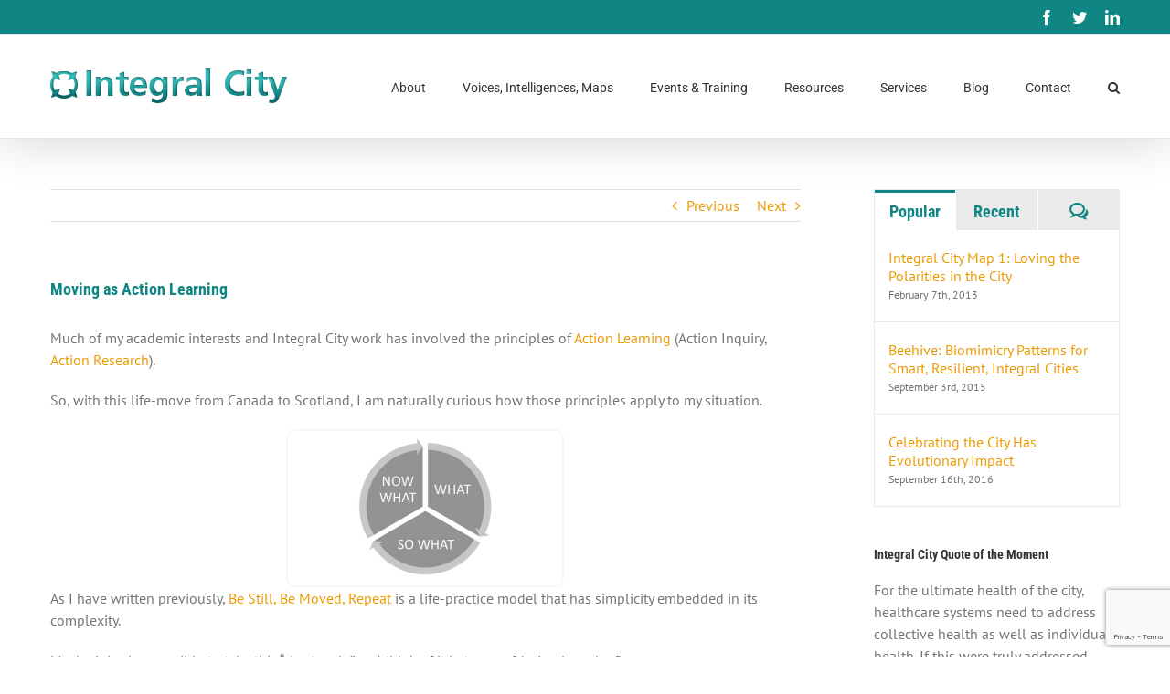

--- FILE ---
content_type: text/html; charset=utf-8
request_url: https://www.google.com/recaptcha/api2/anchor?ar=1&k=6LfNl30cAAAAAFz_2ThMBln6-aJust40IivELqyx&co=aHR0cHM6Ly9pbnRlZ3JhbGNpdHkuY29tOjQ0Mw..&hl=en&v=PoyoqOPhxBO7pBk68S4YbpHZ&size=invisible&anchor-ms=20000&execute-ms=30000&cb=kouo3wemuka6
body_size: 48770
content:
<!DOCTYPE HTML><html dir="ltr" lang="en"><head><meta http-equiv="Content-Type" content="text/html; charset=UTF-8">
<meta http-equiv="X-UA-Compatible" content="IE=edge">
<title>reCAPTCHA</title>
<style type="text/css">
/* cyrillic-ext */
@font-face {
  font-family: 'Roboto';
  font-style: normal;
  font-weight: 400;
  font-stretch: 100%;
  src: url(//fonts.gstatic.com/s/roboto/v48/KFO7CnqEu92Fr1ME7kSn66aGLdTylUAMa3GUBHMdazTgWw.woff2) format('woff2');
  unicode-range: U+0460-052F, U+1C80-1C8A, U+20B4, U+2DE0-2DFF, U+A640-A69F, U+FE2E-FE2F;
}
/* cyrillic */
@font-face {
  font-family: 'Roboto';
  font-style: normal;
  font-weight: 400;
  font-stretch: 100%;
  src: url(//fonts.gstatic.com/s/roboto/v48/KFO7CnqEu92Fr1ME7kSn66aGLdTylUAMa3iUBHMdazTgWw.woff2) format('woff2');
  unicode-range: U+0301, U+0400-045F, U+0490-0491, U+04B0-04B1, U+2116;
}
/* greek-ext */
@font-face {
  font-family: 'Roboto';
  font-style: normal;
  font-weight: 400;
  font-stretch: 100%;
  src: url(//fonts.gstatic.com/s/roboto/v48/KFO7CnqEu92Fr1ME7kSn66aGLdTylUAMa3CUBHMdazTgWw.woff2) format('woff2');
  unicode-range: U+1F00-1FFF;
}
/* greek */
@font-face {
  font-family: 'Roboto';
  font-style: normal;
  font-weight: 400;
  font-stretch: 100%;
  src: url(//fonts.gstatic.com/s/roboto/v48/KFO7CnqEu92Fr1ME7kSn66aGLdTylUAMa3-UBHMdazTgWw.woff2) format('woff2');
  unicode-range: U+0370-0377, U+037A-037F, U+0384-038A, U+038C, U+038E-03A1, U+03A3-03FF;
}
/* math */
@font-face {
  font-family: 'Roboto';
  font-style: normal;
  font-weight: 400;
  font-stretch: 100%;
  src: url(//fonts.gstatic.com/s/roboto/v48/KFO7CnqEu92Fr1ME7kSn66aGLdTylUAMawCUBHMdazTgWw.woff2) format('woff2');
  unicode-range: U+0302-0303, U+0305, U+0307-0308, U+0310, U+0312, U+0315, U+031A, U+0326-0327, U+032C, U+032F-0330, U+0332-0333, U+0338, U+033A, U+0346, U+034D, U+0391-03A1, U+03A3-03A9, U+03B1-03C9, U+03D1, U+03D5-03D6, U+03F0-03F1, U+03F4-03F5, U+2016-2017, U+2034-2038, U+203C, U+2040, U+2043, U+2047, U+2050, U+2057, U+205F, U+2070-2071, U+2074-208E, U+2090-209C, U+20D0-20DC, U+20E1, U+20E5-20EF, U+2100-2112, U+2114-2115, U+2117-2121, U+2123-214F, U+2190, U+2192, U+2194-21AE, U+21B0-21E5, U+21F1-21F2, U+21F4-2211, U+2213-2214, U+2216-22FF, U+2308-230B, U+2310, U+2319, U+231C-2321, U+2336-237A, U+237C, U+2395, U+239B-23B7, U+23D0, U+23DC-23E1, U+2474-2475, U+25AF, U+25B3, U+25B7, U+25BD, U+25C1, U+25CA, U+25CC, U+25FB, U+266D-266F, U+27C0-27FF, U+2900-2AFF, U+2B0E-2B11, U+2B30-2B4C, U+2BFE, U+3030, U+FF5B, U+FF5D, U+1D400-1D7FF, U+1EE00-1EEFF;
}
/* symbols */
@font-face {
  font-family: 'Roboto';
  font-style: normal;
  font-weight: 400;
  font-stretch: 100%;
  src: url(//fonts.gstatic.com/s/roboto/v48/KFO7CnqEu92Fr1ME7kSn66aGLdTylUAMaxKUBHMdazTgWw.woff2) format('woff2');
  unicode-range: U+0001-000C, U+000E-001F, U+007F-009F, U+20DD-20E0, U+20E2-20E4, U+2150-218F, U+2190, U+2192, U+2194-2199, U+21AF, U+21E6-21F0, U+21F3, U+2218-2219, U+2299, U+22C4-22C6, U+2300-243F, U+2440-244A, U+2460-24FF, U+25A0-27BF, U+2800-28FF, U+2921-2922, U+2981, U+29BF, U+29EB, U+2B00-2BFF, U+4DC0-4DFF, U+FFF9-FFFB, U+10140-1018E, U+10190-1019C, U+101A0, U+101D0-101FD, U+102E0-102FB, U+10E60-10E7E, U+1D2C0-1D2D3, U+1D2E0-1D37F, U+1F000-1F0FF, U+1F100-1F1AD, U+1F1E6-1F1FF, U+1F30D-1F30F, U+1F315, U+1F31C, U+1F31E, U+1F320-1F32C, U+1F336, U+1F378, U+1F37D, U+1F382, U+1F393-1F39F, U+1F3A7-1F3A8, U+1F3AC-1F3AF, U+1F3C2, U+1F3C4-1F3C6, U+1F3CA-1F3CE, U+1F3D4-1F3E0, U+1F3ED, U+1F3F1-1F3F3, U+1F3F5-1F3F7, U+1F408, U+1F415, U+1F41F, U+1F426, U+1F43F, U+1F441-1F442, U+1F444, U+1F446-1F449, U+1F44C-1F44E, U+1F453, U+1F46A, U+1F47D, U+1F4A3, U+1F4B0, U+1F4B3, U+1F4B9, U+1F4BB, U+1F4BF, U+1F4C8-1F4CB, U+1F4D6, U+1F4DA, U+1F4DF, U+1F4E3-1F4E6, U+1F4EA-1F4ED, U+1F4F7, U+1F4F9-1F4FB, U+1F4FD-1F4FE, U+1F503, U+1F507-1F50B, U+1F50D, U+1F512-1F513, U+1F53E-1F54A, U+1F54F-1F5FA, U+1F610, U+1F650-1F67F, U+1F687, U+1F68D, U+1F691, U+1F694, U+1F698, U+1F6AD, U+1F6B2, U+1F6B9-1F6BA, U+1F6BC, U+1F6C6-1F6CF, U+1F6D3-1F6D7, U+1F6E0-1F6EA, U+1F6F0-1F6F3, U+1F6F7-1F6FC, U+1F700-1F7FF, U+1F800-1F80B, U+1F810-1F847, U+1F850-1F859, U+1F860-1F887, U+1F890-1F8AD, U+1F8B0-1F8BB, U+1F8C0-1F8C1, U+1F900-1F90B, U+1F93B, U+1F946, U+1F984, U+1F996, U+1F9E9, U+1FA00-1FA6F, U+1FA70-1FA7C, U+1FA80-1FA89, U+1FA8F-1FAC6, U+1FACE-1FADC, U+1FADF-1FAE9, U+1FAF0-1FAF8, U+1FB00-1FBFF;
}
/* vietnamese */
@font-face {
  font-family: 'Roboto';
  font-style: normal;
  font-weight: 400;
  font-stretch: 100%;
  src: url(//fonts.gstatic.com/s/roboto/v48/KFO7CnqEu92Fr1ME7kSn66aGLdTylUAMa3OUBHMdazTgWw.woff2) format('woff2');
  unicode-range: U+0102-0103, U+0110-0111, U+0128-0129, U+0168-0169, U+01A0-01A1, U+01AF-01B0, U+0300-0301, U+0303-0304, U+0308-0309, U+0323, U+0329, U+1EA0-1EF9, U+20AB;
}
/* latin-ext */
@font-face {
  font-family: 'Roboto';
  font-style: normal;
  font-weight: 400;
  font-stretch: 100%;
  src: url(//fonts.gstatic.com/s/roboto/v48/KFO7CnqEu92Fr1ME7kSn66aGLdTylUAMa3KUBHMdazTgWw.woff2) format('woff2');
  unicode-range: U+0100-02BA, U+02BD-02C5, U+02C7-02CC, U+02CE-02D7, U+02DD-02FF, U+0304, U+0308, U+0329, U+1D00-1DBF, U+1E00-1E9F, U+1EF2-1EFF, U+2020, U+20A0-20AB, U+20AD-20C0, U+2113, U+2C60-2C7F, U+A720-A7FF;
}
/* latin */
@font-face {
  font-family: 'Roboto';
  font-style: normal;
  font-weight: 400;
  font-stretch: 100%;
  src: url(//fonts.gstatic.com/s/roboto/v48/KFO7CnqEu92Fr1ME7kSn66aGLdTylUAMa3yUBHMdazQ.woff2) format('woff2');
  unicode-range: U+0000-00FF, U+0131, U+0152-0153, U+02BB-02BC, U+02C6, U+02DA, U+02DC, U+0304, U+0308, U+0329, U+2000-206F, U+20AC, U+2122, U+2191, U+2193, U+2212, U+2215, U+FEFF, U+FFFD;
}
/* cyrillic-ext */
@font-face {
  font-family: 'Roboto';
  font-style: normal;
  font-weight: 500;
  font-stretch: 100%;
  src: url(//fonts.gstatic.com/s/roboto/v48/KFO7CnqEu92Fr1ME7kSn66aGLdTylUAMa3GUBHMdazTgWw.woff2) format('woff2');
  unicode-range: U+0460-052F, U+1C80-1C8A, U+20B4, U+2DE0-2DFF, U+A640-A69F, U+FE2E-FE2F;
}
/* cyrillic */
@font-face {
  font-family: 'Roboto';
  font-style: normal;
  font-weight: 500;
  font-stretch: 100%;
  src: url(//fonts.gstatic.com/s/roboto/v48/KFO7CnqEu92Fr1ME7kSn66aGLdTylUAMa3iUBHMdazTgWw.woff2) format('woff2');
  unicode-range: U+0301, U+0400-045F, U+0490-0491, U+04B0-04B1, U+2116;
}
/* greek-ext */
@font-face {
  font-family: 'Roboto';
  font-style: normal;
  font-weight: 500;
  font-stretch: 100%;
  src: url(//fonts.gstatic.com/s/roboto/v48/KFO7CnqEu92Fr1ME7kSn66aGLdTylUAMa3CUBHMdazTgWw.woff2) format('woff2');
  unicode-range: U+1F00-1FFF;
}
/* greek */
@font-face {
  font-family: 'Roboto';
  font-style: normal;
  font-weight: 500;
  font-stretch: 100%;
  src: url(//fonts.gstatic.com/s/roboto/v48/KFO7CnqEu92Fr1ME7kSn66aGLdTylUAMa3-UBHMdazTgWw.woff2) format('woff2');
  unicode-range: U+0370-0377, U+037A-037F, U+0384-038A, U+038C, U+038E-03A1, U+03A3-03FF;
}
/* math */
@font-face {
  font-family: 'Roboto';
  font-style: normal;
  font-weight: 500;
  font-stretch: 100%;
  src: url(//fonts.gstatic.com/s/roboto/v48/KFO7CnqEu92Fr1ME7kSn66aGLdTylUAMawCUBHMdazTgWw.woff2) format('woff2');
  unicode-range: U+0302-0303, U+0305, U+0307-0308, U+0310, U+0312, U+0315, U+031A, U+0326-0327, U+032C, U+032F-0330, U+0332-0333, U+0338, U+033A, U+0346, U+034D, U+0391-03A1, U+03A3-03A9, U+03B1-03C9, U+03D1, U+03D5-03D6, U+03F0-03F1, U+03F4-03F5, U+2016-2017, U+2034-2038, U+203C, U+2040, U+2043, U+2047, U+2050, U+2057, U+205F, U+2070-2071, U+2074-208E, U+2090-209C, U+20D0-20DC, U+20E1, U+20E5-20EF, U+2100-2112, U+2114-2115, U+2117-2121, U+2123-214F, U+2190, U+2192, U+2194-21AE, U+21B0-21E5, U+21F1-21F2, U+21F4-2211, U+2213-2214, U+2216-22FF, U+2308-230B, U+2310, U+2319, U+231C-2321, U+2336-237A, U+237C, U+2395, U+239B-23B7, U+23D0, U+23DC-23E1, U+2474-2475, U+25AF, U+25B3, U+25B7, U+25BD, U+25C1, U+25CA, U+25CC, U+25FB, U+266D-266F, U+27C0-27FF, U+2900-2AFF, U+2B0E-2B11, U+2B30-2B4C, U+2BFE, U+3030, U+FF5B, U+FF5D, U+1D400-1D7FF, U+1EE00-1EEFF;
}
/* symbols */
@font-face {
  font-family: 'Roboto';
  font-style: normal;
  font-weight: 500;
  font-stretch: 100%;
  src: url(//fonts.gstatic.com/s/roboto/v48/KFO7CnqEu92Fr1ME7kSn66aGLdTylUAMaxKUBHMdazTgWw.woff2) format('woff2');
  unicode-range: U+0001-000C, U+000E-001F, U+007F-009F, U+20DD-20E0, U+20E2-20E4, U+2150-218F, U+2190, U+2192, U+2194-2199, U+21AF, U+21E6-21F0, U+21F3, U+2218-2219, U+2299, U+22C4-22C6, U+2300-243F, U+2440-244A, U+2460-24FF, U+25A0-27BF, U+2800-28FF, U+2921-2922, U+2981, U+29BF, U+29EB, U+2B00-2BFF, U+4DC0-4DFF, U+FFF9-FFFB, U+10140-1018E, U+10190-1019C, U+101A0, U+101D0-101FD, U+102E0-102FB, U+10E60-10E7E, U+1D2C0-1D2D3, U+1D2E0-1D37F, U+1F000-1F0FF, U+1F100-1F1AD, U+1F1E6-1F1FF, U+1F30D-1F30F, U+1F315, U+1F31C, U+1F31E, U+1F320-1F32C, U+1F336, U+1F378, U+1F37D, U+1F382, U+1F393-1F39F, U+1F3A7-1F3A8, U+1F3AC-1F3AF, U+1F3C2, U+1F3C4-1F3C6, U+1F3CA-1F3CE, U+1F3D4-1F3E0, U+1F3ED, U+1F3F1-1F3F3, U+1F3F5-1F3F7, U+1F408, U+1F415, U+1F41F, U+1F426, U+1F43F, U+1F441-1F442, U+1F444, U+1F446-1F449, U+1F44C-1F44E, U+1F453, U+1F46A, U+1F47D, U+1F4A3, U+1F4B0, U+1F4B3, U+1F4B9, U+1F4BB, U+1F4BF, U+1F4C8-1F4CB, U+1F4D6, U+1F4DA, U+1F4DF, U+1F4E3-1F4E6, U+1F4EA-1F4ED, U+1F4F7, U+1F4F9-1F4FB, U+1F4FD-1F4FE, U+1F503, U+1F507-1F50B, U+1F50D, U+1F512-1F513, U+1F53E-1F54A, U+1F54F-1F5FA, U+1F610, U+1F650-1F67F, U+1F687, U+1F68D, U+1F691, U+1F694, U+1F698, U+1F6AD, U+1F6B2, U+1F6B9-1F6BA, U+1F6BC, U+1F6C6-1F6CF, U+1F6D3-1F6D7, U+1F6E0-1F6EA, U+1F6F0-1F6F3, U+1F6F7-1F6FC, U+1F700-1F7FF, U+1F800-1F80B, U+1F810-1F847, U+1F850-1F859, U+1F860-1F887, U+1F890-1F8AD, U+1F8B0-1F8BB, U+1F8C0-1F8C1, U+1F900-1F90B, U+1F93B, U+1F946, U+1F984, U+1F996, U+1F9E9, U+1FA00-1FA6F, U+1FA70-1FA7C, U+1FA80-1FA89, U+1FA8F-1FAC6, U+1FACE-1FADC, U+1FADF-1FAE9, U+1FAF0-1FAF8, U+1FB00-1FBFF;
}
/* vietnamese */
@font-face {
  font-family: 'Roboto';
  font-style: normal;
  font-weight: 500;
  font-stretch: 100%;
  src: url(//fonts.gstatic.com/s/roboto/v48/KFO7CnqEu92Fr1ME7kSn66aGLdTylUAMa3OUBHMdazTgWw.woff2) format('woff2');
  unicode-range: U+0102-0103, U+0110-0111, U+0128-0129, U+0168-0169, U+01A0-01A1, U+01AF-01B0, U+0300-0301, U+0303-0304, U+0308-0309, U+0323, U+0329, U+1EA0-1EF9, U+20AB;
}
/* latin-ext */
@font-face {
  font-family: 'Roboto';
  font-style: normal;
  font-weight: 500;
  font-stretch: 100%;
  src: url(//fonts.gstatic.com/s/roboto/v48/KFO7CnqEu92Fr1ME7kSn66aGLdTylUAMa3KUBHMdazTgWw.woff2) format('woff2');
  unicode-range: U+0100-02BA, U+02BD-02C5, U+02C7-02CC, U+02CE-02D7, U+02DD-02FF, U+0304, U+0308, U+0329, U+1D00-1DBF, U+1E00-1E9F, U+1EF2-1EFF, U+2020, U+20A0-20AB, U+20AD-20C0, U+2113, U+2C60-2C7F, U+A720-A7FF;
}
/* latin */
@font-face {
  font-family: 'Roboto';
  font-style: normal;
  font-weight: 500;
  font-stretch: 100%;
  src: url(//fonts.gstatic.com/s/roboto/v48/KFO7CnqEu92Fr1ME7kSn66aGLdTylUAMa3yUBHMdazQ.woff2) format('woff2');
  unicode-range: U+0000-00FF, U+0131, U+0152-0153, U+02BB-02BC, U+02C6, U+02DA, U+02DC, U+0304, U+0308, U+0329, U+2000-206F, U+20AC, U+2122, U+2191, U+2193, U+2212, U+2215, U+FEFF, U+FFFD;
}
/* cyrillic-ext */
@font-face {
  font-family: 'Roboto';
  font-style: normal;
  font-weight: 900;
  font-stretch: 100%;
  src: url(//fonts.gstatic.com/s/roboto/v48/KFO7CnqEu92Fr1ME7kSn66aGLdTylUAMa3GUBHMdazTgWw.woff2) format('woff2');
  unicode-range: U+0460-052F, U+1C80-1C8A, U+20B4, U+2DE0-2DFF, U+A640-A69F, U+FE2E-FE2F;
}
/* cyrillic */
@font-face {
  font-family: 'Roboto';
  font-style: normal;
  font-weight: 900;
  font-stretch: 100%;
  src: url(//fonts.gstatic.com/s/roboto/v48/KFO7CnqEu92Fr1ME7kSn66aGLdTylUAMa3iUBHMdazTgWw.woff2) format('woff2');
  unicode-range: U+0301, U+0400-045F, U+0490-0491, U+04B0-04B1, U+2116;
}
/* greek-ext */
@font-face {
  font-family: 'Roboto';
  font-style: normal;
  font-weight: 900;
  font-stretch: 100%;
  src: url(//fonts.gstatic.com/s/roboto/v48/KFO7CnqEu92Fr1ME7kSn66aGLdTylUAMa3CUBHMdazTgWw.woff2) format('woff2');
  unicode-range: U+1F00-1FFF;
}
/* greek */
@font-face {
  font-family: 'Roboto';
  font-style: normal;
  font-weight: 900;
  font-stretch: 100%;
  src: url(//fonts.gstatic.com/s/roboto/v48/KFO7CnqEu92Fr1ME7kSn66aGLdTylUAMa3-UBHMdazTgWw.woff2) format('woff2');
  unicode-range: U+0370-0377, U+037A-037F, U+0384-038A, U+038C, U+038E-03A1, U+03A3-03FF;
}
/* math */
@font-face {
  font-family: 'Roboto';
  font-style: normal;
  font-weight: 900;
  font-stretch: 100%;
  src: url(//fonts.gstatic.com/s/roboto/v48/KFO7CnqEu92Fr1ME7kSn66aGLdTylUAMawCUBHMdazTgWw.woff2) format('woff2');
  unicode-range: U+0302-0303, U+0305, U+0307-0308, U+0310, U+0312, U+0315, U+031A, U+0326-0327, U+032C, U+032F-0330, U+0332-0333, U+0338, U+033A, U+0346, U+034D, U+0391-03A1, U+03A3-03A9, U+03B1-03C9, U+03D1, U+03D5-03D6, U+03F0-03F1, U+03F4-03F5, U+2016-2017, U+2034-2038, U+203C, U+2040, U+2043, U+2047, U+2050, U+2057, U+205F, U+2070-2071, U+2074-208E, U+2090-209C, U+20D0-20DC, U+20E1, U+20E5-20EF, U+2100-2112, U+2114-2115, U+2117-2121, U+2123-214F, U+2190, U+2192, U+2194-21AE, U+21B0-21E5, U+21F1-21F2, U+21F4-2211, U+2213-2214, U+2216-22FF, U+2308-230B, U+2310, U+2319, U+231C-2321, U+2336-237A, U+237C, U+2395, U+239B-23B7, U+23D0, U+23DC-23E1, U+2474-2475, U+25AF, U+25B3, U+25B7, U+25BD, U+25C1, U+25CA, U+25CC, U+25FB, U+266D-266F, U+27C0-27FF, U+2900-2AFF, U+2B0E-2B11, U+2B30-2B4C, U+2BFE, U+3030, U+FF5B, U+FF5D, U+1D400-1D7FF, U+1EE00-1EEFF;
}
/* symbols */
@font-face {
  font-family: 'Roboto';
  font-style: normal;
  font-weight: 900;
  font-stretch: 100%;
  src: url(//fonts.gstatic.com/s/roboto/v48/KFO7CnqEu92Fr1ME7kSn66aGLdTylUAMaxKUBHMdazTgWw.woff2) format('woff2');
  unicode-range: U+0001-000C, U+000E-001F, U+007F-009F, U+20DD-20E0, U+20E2-20E4, U+2150-218F, U+2190, U+2192, U+2194-2199, U+21AF, U+21E6-21F0, U+21F3, U+2218-2219, U+2299, U+22C4-22C6, U+2300-243F, U+2440-244A, U+2460-24FF, U+25A0-27BF, U+2800-28FF, U+2921-2922, U+2981, U+29BF, U+29EB, U+2B00-2BFF, U+4DC0-4DFF, U+FFF9-FFFB, U+10140-1018E, U+10190-1019C, U+101A0, U+101D0-101FD, U+102E0-102FB, U+10E60-10E7E, U+1D2C0-1D2D3, U+1D2E0-1D37F, U+1F000-1F0FF, U+1F100-1F1AD, U+1F1E6-1F1FF, U+1F30D-1F30F, U+1F315, U+1F31C, U+1F31E, U+1F320-1F32C, U+1F336, U+1F378, U+1F37D, U+1F382, U+1F393-1F39F, U+1F3A7-1F3A8, U+1F3AC-1F3AF, U+1F3C2, U+1F3C4-1F3C6, U+1F3CA-1F3CE, U+1F3D4-1F3E0, U+1F3ED, U+1F3F1-1F3F3, U+1F3F5-1F3F7, U+1F408, U+1F415, U+1F41F, U+1F426, U+1F43F, U+1F441-1F442, U+1F444, U+1F446-1F449, U+1F44C-1F44E, U+1F453, U+1F46A, U+1F47D, U+1F4A3, U+1F4B0, U+1F4B3, U+1F4B9, U+1F4BB, U+1F4BF, U+1F4C8-1F4CB, U+1F4D6, U+1F4DA, U+1F4DF, U+1F4E3-1F4E6, U+1F4EA-1F4ED, U+1F4F7, U+1F4F9-1F4FB, U+1F4FD-1F4FE, U+1F503, U+1F507-1F50B, U+1F50D, U+1F512-1F513, U+1F53E-1F54A, U+1F54F-1F5FA, U+1F610, U+1F650-1F67F, U+1F687, U+1F68D, U+1F691, U+1F694, U+1F698, U+1F6AD, U+1F6B2, U+1F6B9-1F6BA, U+1F6BC, U+1F6C6-1F6CF, U+1F6D3-1F6D7, U+1F6E0-1F6EA, U+1F6F0-1F6F3, U+1F6F7-1F6FC, U+1F700-1F7FF, U+1F800-1F80B, U+1F810-1F847, U+1F850-1F859, U+1F860-1F887, U+1F890-1F8AD, U+1F8B0-1F8BB, U+1F8C0-1F8C1, U+1F900-1F90B, U+1F93B, U+1F946, U+1F984, U+1F996, U+1F9E9, U+1FA00-1FA6F, U+1FA70-1FA7C, U+1FA80-1FA89, U+1FA8F-1FAC6, U+1FACE-1FADC, U+1FADF-1FAE9, U+1FAF0-1FAF8, U+1FB00-1FBFF;
}
/* vietnamese */
@font-face {
  font-family: 'Roboto';
  font-style: normal;
  font-weight: 900;
  font-stretch: 100%;
  src: url(//fonts.gstatic.com/s/roboto/v48/KFO7CnqEu92Fr1ME7kSn66aGLdTylUAMa3OUBHMdazTgWw.woff2) format('woff2');
  unicode-range: U+0102-0103, U+0110-0111, U+0128-0129, U+0168-0169, U+01A0-01A1, U+01AF-01B0, U+0300-0301, U+0303-0304, U+0308-0309, U+0323, U+0329, U+1EA0-1EF9, U+20AB;
}
/* latin-ext */
@font-face {
  font-family: 'Roboto';
  font-style: normal;
  font-weight: 900;
  font-stretch: 100%;
  src: url(//fonts.gstatic.com/s/roboto/v48/KFO7CnqEu92Fr1ME7kSn66aGLdTylUAMa3KUBHMdazTgWw.woff2) format('woff2');
  unicode-range: U+0100-02BA, U+02BD-02C5, U+02C7-02CC, U+02CE-02D7, U+02DD-02FF, U+0304, U+0308, U+0329, U+1D00-1DBF, U+1E00-1E9F, U+1EF2-1EFF, U+2020, U+20A0-20AB, U+20AD-20C0, U+2113, U+2C60-2C7F, U+A720-A7FF;
}
/* latin */
@font-face {
  font-family: 'Roboto';
  font-style: normal;
  font-weight: 900;
  font-stretch: 100%;
  src: url(//fonts.gstatic.com/s/roboto/v48/KFO7CnqEu92Fr1ME7kSn66aGLdTylUAMa3yUBHMdazQ.woff2) format('woff2');
  unicode-range: U+0000-00FF, U+0131, U+0152-0153, U+02BB-02BC, U+02C6, U+02DA, U+02DC, U+0304, U+0308, U+0329, U+2000-206F, U+20AC, U+2122, U+2191, U+2193, U+2212, U+2215, U+FEFF, U+FFFD;
}

</style>
<link rel="stylesheet" type="text/css" href="https://www.gstatic.com/recaptcha/releases/PoyoqOPhxBO7pBk68S4YbpHZ/styles__ltr.css">
<script nonce="WqlqvZXfRw8YcFT_mKfayw" type="text/javascript">window['__recaptcha_api'] = 'https://www.google.com/recaptcha/api2/';</script>
<script type="text/javascript" src="https://www.gstatic.com/recaptcha/releases/PoyoqOPhxBO7pBk68S4YbpHZ/recaptcha__en.js" nonce="WqlqvZXfRw8YcFT_mKfayw">
      
    </script></head>
<body><div id="rc-anchor-alert" class="rc-anchor-alert"></div>
<input type="hidden" id="recaptcha-token" value="[base64]">
<script type="text/javascript" nonce="WqlqvZXfRw8YcFT_mKfayw">
      recaptcha.anchor.Main.init("[\x22ainput\x22,[\x22bgdata\x22,\x22\x22,\[base64]/[base64]/[base64]/[base64]/[base64]/[base64]/[base64]/[base64]/[base64]/[base64]\\u003d\x22,\[base64]\x22,\[base64]/CmsODw5fClsObw5s4PcK0wqlDDcKDw7HCp3nCmsOOwrPCo35Sw6PCvk7CqSTCpsOSYSnDiXhew6HCtRsiw4/DnMKFw4bDlhHCtsOIw4dkwqDDm1jCn8K7Mw0Ew5vDkDjDrsK4ZcKDa8O7KRzCllFxeMK0XsO1CBvCrMOew4FKLmLDvnU4WcKXw57DhMKHEcOsOcO8PcK/[base64]/CqsKmw4zDqcO4w7fDm1jDicOBwrvCuFLDn8O3w63CnsK1w4hiCDfDucKew6HDhcOjGA80N27Dj8ONw60Kb8OkR8OEw6hFcsKZw4NswrrCtcOnw5/Dp8KMwonCjU3DnT3Cp3vDqMOmXcKcbsOyesOVwpfDg8OHHUHCtk1iwr06wpwjw7TCg8KXwodnwqDCoVUlbnQXwr0vw4LDlS/Cpk9GwpHCoAtNEULDnkpiwrTCuQrDscO1T1tiA8O1w5PChcKjw7IIMMKaw6bCsg/CoSvDrHQnw7ZIU0Iqw7tRwrALw5YHCsK+UwXDk8OReR/[base64]/ZULCtH0ew4s9w5/DscOxDmzDgcOqWkbDoMKLwobCsMOtw4PCicKdXMOBAkfDn8KgNcKjwoAybAHDmcOMwpU+dsKJwofDhRY6RMO+dMKzwoXCssKbMRvCs8K6O8Kkw7HDni/CjgfDv8OyAx4Wwq3DpsOPaAA/w59lwpInDsOKwqZYLMKBwqHDhyvCiTU9AcKKw5zCvT9Hw5rDuHhOw6Vww4MNw4AiLnbDvzHCmW/Ds8OyT8KsOcKtw4fCuMKBwp8ywqXDh8KCGcOvw5ZRw6FaZDQWI0oxwo/Dh8KqHCvDlMKqdcOzLMKsC03CicOZwobCtmAXTQ/DpcK4esOiwqsITAzDm0Ywwr3Cpx3ColPDs8O4asKXb3LDlRnCiU3DtcO9w6PCh8OywqrDlgoMworDi8K1BMOpw4tRbsKKNsKDw5UpNsKlwrlIUsKqw4jCuSkhNR7CgMOGSQgDwrNTw57CrMKXBsK6wrt0w4fCl8OwJ1oHKMKIWMK/[base64]/wo0CwppBQMKiEiLDuXzDhsKlF1PDoBhPCcKlwrPCiU7Dl8KKw4haQDzCpsOiwqDDsHYVw5TDn3bDpcOMw57CnCfDnHnDvMKKw71iKcO0MsKPw79/[base64]/bcOZw57DohRQC8OFwprCv2luwr9UJ8OqclXDkVbCs8ONwoldw5DCoMKCwo/[base64]/[base64]/CpnzCuSnDkcKcwonDm2kSwodMcMOTw4rDosOywqPDt0Itw5Vgw5PDosK+B3NBwqzDmMOpwp/CvyjCjsOXCwRhwq9RZCM+wp7DijEcw4BWwo8dcMKbLgcbw6gJM8OCwqRUKsKMwp7DqMOBwqcVw5DCqsOsR8KawovDjcOMJ8KQbcKTw5QmwobDhzxAHlXCixkTMDLDr8K1wp7DsMO4wp/Cv8OjwobCkF9/w5rDisKIw6DDlSxNNsKEYxkNexnDnDHDpmnCk8KscMOZegEMLMOGw4VdecKwMsONwpYxHMKzwrLCtMKiwoACWnMEXl0gw5HDrjIKEcKoTFHCmMOWXEfDuTzCm8Orw6Mcw7jDjMO9wqQCcMK3w7wHwo/Dpm/CqcOewoIsZ8OAUw/[base64]/CisOjwojCscK1w4fCpS5Yw6Vnw5JtwqIUQcKowpwoKjrDlMOieX/[base64]/[base64]/asOfTBcZwrF1w5nDoDvDo28MNGXCs03DrXdjw4wLwrvCp3UTw6/Dq8KjwqcFK3nDp2fDg8OYNGXDtsOvwqsPG8OBwpbDjBANw7Q0wpvCgcONw5wiwpJXLnXCmDQ8w68kwqjDmMOxWX/Dgk8DIWHCh8OGwpcxw5/CuVvDuMO1w5XDnMKeIwxswqgdw5oIJ8OMY8Krw7bCmMOrwpbCsMO2w4JbQHzCqSR5DFQZw5dqIsOGw7ARwq1kwr3DksKSdsO/GDrCtXrDpGbDv8OSOFxNw4nCgMOgCGTDlHpDwofCssO+w5bDkHsowpwrBm7ChcOnwrRcwr55w544wqzDnWvDnMOPXgTDk2ooNGjDj8OTw5XCqsKfdHs7w53DscK3wrc6wpMGw45fGQDDmlfDhMKgwqnDl8Kmw5oGw5rCsE/CrCBVw5vCqcOSTmxiw58Yw7vCk3kpV8OOS8K5VMOMV8OdwobDumHCtcOyw5nDrFk0F8K4AsOdKm7DrCtaScK1XMKRwpXDj3QGdyPDo8KAwqnDm8KAw5sMASTCnA/CnXE9JEpHwotTFMOdw7DDs8KlwqzCqsOKw4XCmMKQGcK9w64cA8KZAipAFH7CocOQw4J8wocbwrQsYMOpwq7DrAFbwoIdSXFbwphwwqFALMKsQsOtwpLCg8Ojw5lzw5bDncOqw6vCr8OKV2nDmQXDtD4XfipeJETCscOXLsODd8OACMK/KMOrR8KqMsOCw5vDkg0BcsKHZjwZw5DCoTXCtMOpwr/ChDfDiBUHw6ZiwpfDvllZwpjChMKYw6rDpVvDtynDrzTCp2ciw53CpFsPDcKlcyPDqsOJX8Kdw5/CtWkmR8KOZXPCg3rClSkUw7dUw5nCqSDDuFDDiFTCgFd0QsOxMcKOIcO5QE3DjsO3wpdmw5PDlcO7wrPCgsO+wpnCrMOLwrXCusOfwpoOSX4tUjfCgsKWFENcw5s/[base64]/Cuzl4w5x/w6HDkRBrPMOae8KfKcKAw6APZHlNLUDDrcOJSzkfwovClEvCiyTCkMORHcOMw7I2wp1xwq0iwprCqTrCnBteNQA/AHjDgg7DsjzCoBx2H8KSwrFbw5/[base64]/Ct8Opw7bDpCIfel1rAQhNw4hKwo0Uw7cER8KMwq1mwqExwoHClMOcOsKyXDBJbxXDvMOcw6EdLMK3woIpHcK/[base64]/wrvCtwvDtH8zw5LDpMKIwo1yOsK+HE3DtMOLCn7Cpipqw7gJwrcoGlDColEgwrnClcKSw75ow517wqHDsnZFaMOJwocmwp4Dwo8uTnHCkUrCpXpGwqbCrsOxw5TCrCJRwoZzN1jDqQXDpsOXZcO6wobCgRfCg8Osw441wrABw4lfVH/DvUwTCsKIwr44dhLDo8K4w5Ihw5FmKMK9b8KeDAppwoZMw75Tw44Yw5Z6w6VvwrfDlsKuSsOvQsO6wo1lTsKZb8Omwqw7wqHDgMO1woPDtT3Dq8OnP1UUTsKew4zDqMOPEMKPwqvDjgA7w5Mvw6NTwp/DimjDnMKWTsOUXcKZScKHWMOcSsOIwqHCt1bDusKLw4TCsUfCsnnChDDChwPDnMOPwpJqMcOhLcKWGcKAw5VJw5xDwoE6w7tnw4Ujwo80AWRBD8KBwpAsw5/[base64]/UcKtw5Y+ekTDqhLClSrDrsOlwqPDnykHwp3CqUrCuh/Cr8KwH8O+VsOrwp3Dk8OKesKNw6rCkcKvLcK3w6FnwosxHMK1CsKJVcOEw64ufG/DhcO1wrDDilxNSWrDlcOxX8O0wrF+JMKWw7PDgsKWwrrCvcKkwrXClQfDuMKHf8KQfsKBQsOMwrNoH8OCwr8mw41Ow7sNSE/Dm8KfacOBDRPDrMKRw73CgRUTw78DCFxfwpDCnzLDpMKTw58Gw5RmOnPCscOzTsOxSS8bN8ONw6XCn2DDhVrCgMKubMKfw4tKw6DChh4Ww5cDw7fDvsOaSRMSw4BjRcKkCsOJOjVMw6TDq8OzeSR5wp/CoUUrw51MM8KbwoEhwolVw6QOA8KWw7kMwr0jViZdR8Oewr8Kwp7CnlcMd2jDiyFTwqnDucK1w6s2wo3DtHhpTsOfZcKYT3N2wqo0w6DDpsOvK8K1w5QRw4Q1J8Kzw4QMEj9OBcKpKsK/w4XDrcOSCMOXdGDDlitsGSNRY2ZxwpfCrMO6FMORJMO3w5nCtG/[base64]/w4XCg8OswoLDrsKqwqHDoMKKEnfCoVtQwpVow7LDocKqWETCvy1Ewocpw6TDtcKbw5LCrXdkwoLChyp+w71oOgfDvsKTwrLCp8OsIgFDfmxGwojCg8OhOV/DnUNTw7LCh0tCwrXDlcOaaUzCizPCt2fCpg7CocKzTcKswoMdVMKbbMKow7ooQsKKwohIJcKpw61/[base64]/wqAVwqYpw5QoH8OKw7XCmMOWHcOOf29kwoDCpsOvw7PDp0PCgiLDq8KDacO0JXAiw6LCmcKQwoQMC3FewpzDjX/[base64]/[base64]/Di8KPw7JgCSHCsRIVwrl8wr1uPMKfwobChhkWS8Opw78rwrLDuT/CkMOyO8KQMcO2M3rDkR3CisOUw5PCjjZwbcOKw6jDksO/HlvCoMO4wo0twojDgsKgPMKUw7zDlMKHwqrCuMOBw7zCpMOQE8Oww6zDokhIP1bDvMKbw7TDrsO/[base64]/Ch8OCwrBaTXs7wogQfTLCmlYlX2w8w7hCw4s4LcKpJsKCIGXCvcKdUsOFHcK7c3bDgEpsDwEpwpFfwq0TEWgmaHtHwrjCrMO9bMKTw4LClcO2LcKZwrTCvW8yeMKcw6cCw7B3NVTDqUzDlMKqwqLClMK/wpLDkFNPwprDomBww5YacH10QMKfb8KWGMO2woPDoMKNwpfClcOaRRtvw7h5GsKywpvDuXdkc8OtRMKgVsOewrLDlcK3w5HDtj4sDcOvbMKWfFokwp/CjcOQL8KeSsK5SUE8w4DDqR45AVU5w63CpDrDnsKCw7bDn37ChMOEAgLCgMK5T8OgwoHCrgtlf8KCdsKAJsK8FcO8w7fCn1LCiMK/fHo+wrVsHcOGOHIAD8KKLcO6w6zDtMKWw5LCgsOAGMKCUTwbw7vCkMKrw5tiwpbDkzfCkMODwrXCqE/CrzjDgX4Jw7nCmmV6woTCrz/DvUpTwqjDtkfDv8OUSX3CpMO+wqVZcMKoJEweMMK9w7RIw73DhsKxw4bCoFUnW8O4w5rDq8OPwqxnwpQIWsKpUVfDvGHDgsK3w4zCgsKEwq0GwqLCpGHDoz7CiMKPw7ZdaFdBTXfCgFrCrCPCgcO6w5/Dj8OrXcOrZsK0wr8xLcKtwoh9w6dzwrB6wphVeMO1w77Co2LCqsKLbjQSKcK/w5PCpwxTwoV2dsKNHMOaSTLChnIWLkrCrWVKw6AhUcK1IMK2w6DDiVPCmgXDusK/KMOIwq/CulLDsmHCqWvCjSlHYMK6worCgm8jwpddw67CqVRQO1ofNiEPwqXDkyLCnMOzdArCv8OqGwJ8wpB+wqZ4w5wjwrvCs11Kw7rDoh7DnMOpe0XDszgLwq/ClGp/OFjCuwIkbcOWSl/Ch1kFw5bDrcKwwqI8NmjDimIFYMKzFMOxwqnChifCoV3DpMOmW8Kiw4HCm8O8wqREN1zDvsKeTsOiw5pXIsKew6Y0w6TDmMOdGMK/[base64]/wrnDvMKSw6DCk8K+w4vDhSJYwp0uTQ7CqcKrwrFeE8KzAm00wqB6cMKjwqvDlVUxwq3Cq2vDsMOYw7kxMBHDm8KYw7gpbA/DuMOyH8OEcsOnw74ww4k+dDbDk8O8fcOmFsOxb1PCtl9rw7rCn8KADx/CtGrCijFew7XChwouJMOhJsOowrnClwUVwpDDiB/[base64]/CMK0wrvCvknCksOUasK/wq/Do8OVw5jCgRPDssOHwrpGH8OXKhojOsOlIUfDvwIjdcO/aMKBwrB9YsOfwofCiEJxEVgdw7N2wrzDu8OswrvDsMKTcAVKbMKOw5skwo/[base64]/ClcOUdxsNJcOHFsOFHxVZwozDm8OuMcOqeDkQw4DCjVrCkEB2HMKoXRdMwp3CgsKBw4PDikVvw4JZwqXDsiXCsSHCssOUwoPCkgNKR8K+wrrDiC/CnR8Xw6J7wqLDiMOeJA1Ww60qwoTDicOAw6JqIE/DqMOAJMOFdMKUEUoLUj4yFMOHw7gzGQ/CrcKIacKHXsKawpPCqMOzwqhYH8KcUsKaFytiacKhQMK0CcKkw6JIDsKmwpnDnsKqVk3Dp2fDvMKSOMKTwrQMw4vDvcKkw7/ClcK0D3nDr8OnBmvCgMKmw4fCjMKdQ3DCn8KqcMKgwqwAwqXCnsOgUBvCvEtFasKGwrPCpy7CokZ3W33Cv8OCdCLCuETCkcK0EyEnBnrDoB/[base64]/ClRHDkCDCm8O+OsO/wpo/DnTClMOEO8KsQMKvb8O3fMO1NcK9w4/CoUltwpBjdlJ4wpZdwp5BPEc7WcKLE8OJwo/[base64]/Dj8K3CMKiLgATw48qwqXCqMOrPMKGw4PChsKnwpDCswgcZ8OJw600VAllwonCiBXDpBzCr8KqW0TCpgbCl8K+ThF9fzgjUcKBwqhdwrViHiPDm2tiw4fCrHlIw7XCtW/Di8OgeQZKwp8UclQ/w4Joc8KmcMKYw6d7DMONKRXClUxMGAPDiMOUI8KZfnNAZSjDsMO9NWvDt1bCnGDDqkwVwqDCp8ONXMO3w5zDtcKww6zDgmQAw5nCnwTDlQLCpyNSw7Qiw4LDosOywpXDm8OrZ8K8w5jDkMO6wprDj0diTjnCmMKCVsOlwpt6XFpGw71ATUDDiMO+w5rDoMKOH3bClh/[base64]/[base64]/DqcObPcKww7zDvMKZOsKeM8KEw4B8KjQ/w6DCmGPCpcO9B2rDik3CuU4iw5vDphFxIsKiwrzCrTrCuy46wpwIwpPCrRbCsRjDhgHDtcOOCcOow6pcc8OwIGvDusOGw4PCqFQGG8OewqLCuC/CiHcdIcK3SCnDosKfUV3Ctm3DgsOjM8Oawq9vGQ7CtSXCvTNLw5bDtwXDl8O/wrcFED4sGgJDCjAmGsOfw7hjVFPDj8OAw7XDicOKw63Di27Dm8KAw6HCsMONw50CbF3DonUgw6XDgMOVKMOAwqHDriLCqEAbw4EhwpRqPMOFwoTCtcOGZw1ZKmXDixpSwpfDhMO7w7B+emfCl0Eiw4RoaMONwoHCvEESw6U0dcOhwpYLwrYBexoewqM9LTEBLC/CpMOpw5xzw7vCgUBAQsKEdsK5wr5KH0HCiDgfwqQsFcO0wql6G0TClcOiwpQuQV4VwrXCunxuDUQrwpVIacO2esO8NlxbfsOGCTnDgG/CizwwFh4ECMOKw7zCjhRuw746WUEuw7wkQEHCulbCvMOoNU9qa8ONAsKdwpA8wq7CosKpdHNEw4XCg05VwogNO8OdQBIhNQMkXsOww4LDlcOkwrTCrcOlw5J7wr9cVx3Dg8KcZRbDjzFAwoxqcMKCwq3Cj8Kuw7TDtcOYw6IGwpQHw5PDpsKVMsKbwpbDuXRKTz/CjMKdwpd5w7l8wrwmwp3Cjj4ccBJsEGJyGcOlS8O/CMO6wqfCi8OUNMOUw4ofwo1hwqhrLwnCk08FFQPDkxrDrMKNw5DCoF9xXcO3w6HCncKzVcOJw6bDuWo9w5vDmGY9w5I6HcKFE1TCtkZIXcOIHcKZHsKpw44xwoATb8Oiw7rCusO1RkPCmsKyw5jCg8Omw5lywoUcfXM9wqTDoGsnN8KkWsKQRMOKw6YHRj/[base64]/Cv8K4AXl3TUREw6HDncOVNsOgw7cBw6knM19ZYMKsaMKvwr3DvsKmOcOQwqFJwqjCoiXCuMOvw57DsAMmwqIXwr/[base64]/EcOBw690wqcMwr7DhcKTw6gOwqzDscKbV8O0w5Fvw6gOHsO/[base64]/wr7CmsK3BC/DpEbDvgzCmwlSZUfDn8Onw5VbPUPDjlR2FlkqwpBYw67ChA8xT8OSw6xddsKSOx0tw59/T8Kpw6Vdwrp0DzlLE8O1wrFNVFzDssKgKMOQw6QuO8Ouw5gsYEfCkEXCqxjCrRHCmW8dwrErecKKwpEUw5p2TmPCoMKIK8OJwrvCjF/DuFshw7rDpkHCp1vDvsO7w6bDswIeZFPDisODwqEgwrh9CMKUB0rCocKFwpPDrwcHXnfDgcOgwq5zCFrDtcOnwqYAwqzDqsOLXVtURMKww4NXw6/DlsKlPMOXw73CksKvwpNjB0I1wofClSnDmcK6worDv8O4E8OQwqjDrTovw73DsGBawqbDjnIBwoNewoXDgGMlwpQiw4LCjsOIVjHDtGPChC7Cphgdw7bDl1TDvELCtlzCk8K8wpbCugcaLMOewoHDqVROw7PCmUbCry/Dm8OrOcKZZ3nCgMOnwrPDqkbDlx0xwpJtwqTDssOxLsKjW8OxV8O+wrBDw5Nnw54/w7M+wp/DoH/[base64]/DimPDjsO3ZjXCggBMwrtuw57Cv8K3M1Nfwqwtw6rCm0DCnlXDvQnDpcOrQSLCkG43PF8Cw4Jfw7bCjsOBfwl7w6A6ZnM+QnkVBh3DjsKawqzCs37DolQOGU1Gwo3DgzPDqh7CrMKeGx3DnMKJYF/CgsKWMhUnDSsyJld7HGbDmjRLwpsfwqwvVMK6AsKHwobDjUt/DcOLV0bCvsKkwpTCqMOQwo3DgMKow6rDtQPDu8KKN8Kawopvw4vCnE/Dr33DoEwiw6NNQ8OVS3TDjMKDw41nf8KJPmzCsAkYw5PDjcOqSMK0wqZyBcK5wqJFXMOow5cQM8KBI8OXaAxtwqzDgn3DqcKRNMK8wpbCpcO6wps2w43CnkDCusOEw4jCslnDvsKmwo1owpjDhhYGw4d+BSfCp8KSwqbCvDUiJsO/QMKjcQBYfR/DqsOfw77DnMK0wrJ9wpHChMObTjgFwqHCuX3Cp8K8wp8OKsKKwozDmMKELRjDicKEWHPCmQh5wobDuWcmw5FNwogCw5M6w4bDr8OnAMKVw4dfaQwWRcO1w45uwqsVXR1tHirDrnnCtXNSw6nDgDBHDmZ7w7xDw5jDlcOOccKIw5/ClcOpBcOlG8OPwr0gw77CqGNbw5lfwpotMsOmw4zCg8OtZgbCusOswoECGcOTwqTDlcKEAcKHw7c4a2LCkBoEw6zCnh/DtMOyJMOmDidkw6/CqAgRwo9nYsKAMWnDqcKLw7EBwoDCqMKGdsKlw7UGFsK4OsOtw5dVw4UMw4nDv8K8w7otw6DCgcK/woPDu8KbM8Opw6IudXFPFcK/ZlfDvUfCky/ClMKca2p1woZEw7UOw6rCkClAwrfCqcKnwrN+RsOjwqrDsSkrwoBdFkDCjjhfw51VDR5UXwjDhQptAm5Vw6NIw61ww5/[base64]/CpmLDsMK9w5poTsKOa8OowrPDrnpUVMK2w4kUU8OCwpgew55qDUQrwrjClMKuw6wxX8KKwoDCtAtES8Kyw5IiNMK5wp53G8OZwrvCq3TDm8OkRsOIEXPDnhIyw7jCgG/DvD0sw5U5ajltaxBPw4FuTg5sw4nDvRB6B8O0ecKlIwdZEAzDi8Ktw7tUwpvDnz0tw77CjXVQTcKRFcKNYmvDq2vDmcKNQsKNwo3Dp8KFB8KubsOsFzkcwrBQwqjCszdJZMO9wq5twqfCnMKWMhfDgcOQwpQlKnzCuTt8woDDpHnCjMOSJcO/S8Ohc8OmBSXDlB8gEsKyMMODwrHCnmd3KcOLwptpAxrCmsOawo3CgsKtPWdWwq7DtnrDuRsEw6gkwo9HwrXChBAPw58MwoIVw7TCnMKswrBEMQBCFksAPWXCgUbCuMO/wr5Fw4cWVsOCwps8XiZ2woccw6PDn8KrwrhrEn7Dh8KSHsOZYcKAw6DCmsO7MULDqQUJZ8KCbMOtw5TCpHUAMCA5P8OvBMKGI8Odw5hww6nCscOSJwzChsOUwp1tw409w4zCpngIw50vbSoYw7zCph4wZV5Yw4zDkXpKVVHDjcKlUibDjMKpwpcawogWdcOVLBV/[base64]/O1YhOcKkNXRyfg3DmsOQwpwhwpEcDBbDo8OPZMOyIsKcw4nDhMK6Eyx2w4rCtVdXwo4fAsKFXsK1wp7CpnvDrMO3dsKkwrdHTg/DpMOww6dgwpA7w6DCh8KKdMK5cwloTMK5w5rCi8O9wq8ac8OZw7zDicKER1BeSsKAw6RLw6EwNMOVw64EwpIEYcKbw6s7wqFZHMOLw7w5w73DmA7DvwXCvsKtw5ZEwp/Dt3nCiUx4ecOsw7lDwqfCssKow7rDnGfCicKtw51iWDnDmcOAw6fCo3nCisOJwqXDuULClsKVJsOUQUAOCEPDlxDCm8KLVcKiZ8KWRkE2fwxzwpkWw7vDr8KiCcOFNcKQw455Vw11wqtgciTClzEEWUrCrmbDl8Knwr/[base64]/CngFSw4pqEWcYR1bCuXnCj8Khw7jDssOkBwHDl8Kqw5PDp8K3MzRcJEnCqcOrVlfCsSYawrhbwrF+FnPDmsOTw4BIKUBnB8KHw7tHCMK4w6V5KW5wPS3Cn3tyR8ONwoVMwo/CvV/CiMOGwoNNE8Kje3QqcFhmwpTCv8OJXMKGwpLDsiVbFkvDmkhdwohQw7HDlkN+Sk0ywqzCqyUFdn81FsOcHMO4w6Rhw47DmTbDoWVLwq7DojUwwpTCuwEZbcOIwr5FwpDDpsOAw5jDsMKDGcOsw5XDv1QZw4Jow4s/GcOFP8ODwrtsSsKQwpwfwoVCXsOAw5Z7OzXDqMKNwqI0w55hYMK0EMKLwq/Di8O+GhVhU3zDqiDCm3LDssOjWMOtwpvCusO4FCojIBbCm1tYVCFuOcOGw5M5wpkhD0cYIMOQwq9oWcOxwrt1QMOCw7wow7PDiQPCuQF0BcO9w5HCmMOlw7PCusOSw7zDlMOHw63Cq8Kqw5h4w4tsEcO+a8Kaw4hiw4/CswRRNk8Ld8ODASdvUsKNNgDCtTh4CHQtwpvCrMK9w5XCmMKeRcOSVMKDfVhiw4VrwrHChlkvYcKdD37DiG7CosKROG3ClcKMBcO5Ryx6GMOuJcOfGHnChiF/wpZtwrYtWcOMw4zChMOZwqDClsOBw7Qtwq9mw4XCpUXCiMKfwr3CjRvCm8OVwpkTJMKWFi3Cv8KPD8KoMcKIwoHClQvCh8KAR8KVA30Lw6DDgcKZw5YUE8KQw4DCmTHDl8KMYMOZw5pzwq3CrcOdwqTCu343w6Idw7vDh8OMO8Kuw7/CgcKgb8O7Ll1Bw50awrcGwp3CiwrClcKmdG48w6/CmsKiVzFIw4XCgsONwoMBwoHDncOJw6DDjnZ5fm/CmhVQwprDhMO9QDrCnsO4cMKeLcOTwrXDhRlJwrfCnG40NW/DnsOpM0oCaTd/wq9fwplWAMKXUsKSJDkMJRTCrMKDZxYvwpY/w4BCKcOiY3UzwpHDqwJOw67Ci3kewp/ChsKRdCxdV0wlKx9Fwq/DpMO8wqNnwrLDi07DgsKiOsKpEVPDl8OfS8KewoTDmDDCocOSEcKATXrCvhvDqcOzdj7CkT7Ds8K7fsKfDlMFTlZTJl3CgsKrw78pw69SHBIhw5PCn8KSw6DDgcKbw7HCqzUJCcONNQfDpQVPw7fDh8KcR8OCwrjCuC/DjsKUw7Z3H8K6w7bCtcOnaS0ja8KSw6nChXkaUGdrw43Ck8Kbw40NIRbCvcK/w73DmMKNw7bCtBcMwqhuwqvDmEvDq8OLY3QUCWEdwrphfsKtwohJf3zCsMOMwofDi3AIH8KoLsOfw7ojwrlMI8KUU27DojcNUcOLw5F2wr82blp4wr88YQ7CrB/Dv8K6w7lKNMKFaFvDqcOOw67CuSPCmcOxw4DCqcOdbsOTBBTCgMKPw7nCvhkrI0/DpHXDojHDrcOlbR9ZAsKnBsKNKGt4AzYKw69EYz/Cg0FZPFBMCsORWyjCt8OBwoDDgDJFEcOSVi/DuRrDgsK5FWhCwrw1NnnCvX0yw7LDsg3DjcKOUxjCqsOGw50RHsO/JcO6SUTCtRABwqzDhR/Cp8Kfw7PDs8KmOF4/wpBVwqw2KMKdLsO7wovCpkAZw7zDrBFqw57Dn2TCi1knwrVda8ONbsKdwqImcBzDmCkBD8KYAjTCo8KTw4lIwpppw5obwqnDg8K6w4zCmXzDu39eA8OHaV1ueGrDn3hPwobCpynCscO2MzILw7UHD29fw5XCjMOHLGTDiE8jecOqL8K/KsKAdMOgwrNuwqHCiAkLPXXDvFLDqj3CvEdRWcKOw7RsKcObEGgLwpvDp8KUNXEaasOVBMKswpDCjg/DkRojFndiwrvCtVHDpErDoWxqCTEXw6/[base64]/CtMO/E07DvsOiAsKJdVxEL8OAwrJvXcKnw7JHw7jCrhLCh8KaNDnCnR3Dt2XDv8Ktw4BYYMKWwoPDtsOZNMOWw6HDm8ORwpsAwo7DpMOyITY0w6rDoH0HRTfCr8OtAMOUMy8LRsKtN8KyV143w7VTMSfCjz/Drk/[base64]/[base64]/DhMKXworCr0xhw6TDhcKFK8OHE8KBw4bDkcKHdcOlUAgeYTLDp0cnw6QAw5vDsHnDiG7Ch8OLw5TDvTXDisOzXUHDlhVewqANHsOgHVTDhHLCqn9JOsOsKBrDsxkxw4HDlg86w4fDvD/Dr0QxwpobYEcFwqELw7snSgnCs09rQMKAw4oDw6vCuMKLGsKlOcKJw7LDlcODAl9pw7/DvsKSw6ZFw7HCgCHCqsO3w5FPwrJHw5bDr8Obw6oFTRjChCUYwqNKw4rDvcKHwrscHCpTwopAwq/Dry7Dq8K/[base64]/Dt1vDkW7DvMOmwrRawoBbwqzCiXZYIF9fw7hgfhjCigUCZBzCnDHCjmJMITQQAV3CmcKkPcKFUMOOw4PDthTDncKXAMOow4hnW8KmbX/CvcKIO0h7M8OoUULDtsOQADrCr8K0wqzDrsOHEcO8F8OBYXdeNg7DlMK1HBXCpcKPw4HCmcOnWR3CoQM1OsKNIh/CssO5w7NxccKfw7Y9HsKCFsKQwqjDusK+wp3CicO+w4Z1MMKHwrMnKCc8w57CiMOvI0McdVBZw5Ajw6dJc8KYJ8KIw5FdfsKpwoccw5BDwqTChGAuw59uw6MFH3VIwo7Crm0RecOjw6UJw58dw4EOYcOVw4bCh8Kfw7QEJMOJC2DClRnCssKAw5vDrm/CgxTDkMKJw4rDog7DpH/ClxzDvMOUwq7CrcOvNMKIw5FwNcOHcMKeQsK5PcK+w59Lw68bw6nCl8KWwqRNSMK2w6LDpGZeR8KtwqRUwpFzw447w7lvSsKuMcO1BcO1PBIjNS1/eADDtwrDgMKkD8OCwrQMUCk+OMOkwrTDuC/DnlhVJsKDw73ChsO+w73Ds8KCGsK/[base64]/DjcKaV0Z5acKcT8O3w4bDuWfDmsKKwrQqw4jCnU/CgcK3G0bCtcOsfcKOAV/Dj3rDh2NhwrpAw7Vhwp3CmUzCgsK7fljDqcOwG3TDoCjDo2Ykw5DCnRo/wp0Pw5nCn0R2wosgcsKwIcKMwoLDsDACw7nCocOzfsOhwr1Ow74lwpnCgSsWJGLCt2rClcOzw57CjFbDunpvNRkmEsOzwo5iwpnDrcKGwrXDvAjCpggLwp0GecKnw6XDgsKow5/CthQ6woMHMMKRwqnDhsOKeGEkwrsiNsOkTsK1w6oDQDDDhx4Uw7vCjsKkI3QTLDHCncKIVMOowofDjsKxFMKew591CMOFYxDDl1TDt8KZbMOZw5jCnsKswol1ZAkiw7pMWTbDkcOTw4FmOSPDhC/Dr8Krwqt4BS1Bw6DDpjJ7w5hjFHDDv8KWw6DCllwSw7hNwqfCsRXCrS15wrjDpynDgsK+w55ESsO0wonCnmLDn0PDrcO9wrguahgbw5tdw7QVX8OGWsO1wqrCh1nCiU/Cv8OcUX8/KMK0wq7CmcKlwrjDm8KseSteHl3DqS3Ds8KVe101ZcKHKMO1w7/[base64]/[base64]/wqVywrAAw5LCjcOEF8OGw6LCihQIwrtRw54bXTVyw6XDkcKawpXDkjvCncOSF8KZw4U+BsKbwpg9Xn/Dl8Otw5vClwrCtcOBA8Kgw67CvHXCvcKtw78pwpHDp2JwHzFWLsOiw68zwrTCnMKGbcO7w5vCqcKdwqnClsOKdjwCYcOPEcKCc1sPLETDsSZewoRKTgvDvsO7NcK1UcKUwpoBwpzCvXp9w6HCj8KYSMK4NxrDlMKXw6JdSTjCusKUaVRiwqQCfsOcw5ERw47Cnz/[base64]/OWogPQDCklzDtCE3wplua8KwA0B9MMOBwrPChD1FwqxIw6TCri9qwqfDq2QpbAbCocOXwoVlA8OZw5zCpcO2wo1Kb3/CsHk1P1oHIcOeBGx+d13CqcKFYmxrakphw4vDvMOQwo3CucKhVC0WKsKWw4t5woA9w5rCjsKBJhfDpxl/XMOYWA/Cr8KbBjbDh8OTPMKZwrxXwpDDuknDhRXCuyLCjlnCv0bDpsKVPDFRw5VWwrJbB8ODRMOUGRpUNE7Csz7DjhzDnXbDoXHDk8KowpEMw6fCocKwCUnDpjrCjsKvLSzCtmXDt8Kqw7E4F8KcPEQ4w5/DkkLDqwjDhcKAZMO9wqPDnTRFc0fCsHDDp3TCknEFfhbDgcOzwrgQw5XDksKEfA3CtDhfNzfClsKTwp/[base64]/CqzvCpcOqfMOPw5k+NE8Ywr3CmgpTYh7DgAQNQgUyw50Jw7LCg8OCw6UVTWc9K2g/wpDDgFnCn2UpBcK0DyTDpcO8YBDCuhLDoMKFYCN5e8K1w7vDjF8Sw5PCmMOWbsOVw7nCqMORw6Zhw6DDocKAaR7CmRlxwp3DqsKYw40xWSzCjcOHZcK/[base64]/Domhqw4ppw43CgcOewonDosOgOwBOwpoBYcOEZFcyJgnCk2xebhJjwpEwZ2d2U05YSUFSLB08w5k4FXrCg8OuXsOqwpLDvSzCp8OnTcO2WllAwrzDp8OAegEHwpEaScKhwrLCmRHDvMOXfQ7CksOKw6bDksKmwoIOwpLCrsKbVW4Awp/[base64]/DtizCuMK/[base64]/Cp8KADzPDhcOyw5HCtMOaXg/Dj8O2cwtTV1LDvEgcwrXDt8KMVcOYfMO+w4TDrgzCoj5Zw4HDicOuLHDDgGclfTbCrUErLA1KTVjCgnJ0wrQTwoBDW1dHwqc3FMKaQcKiFcKPwq/CocKnwo/[base64]/DsjdJw6wpE8OFTsOmScO1wowvwozClihOw6YRw4QAw7guwoNEasKnNUZ2wpxiwqgJCCjCicOww5vCgA4jwr5Kf8OZwonDpsKoeSBxw7fCmUfCjiLDn8KbZQUWworCo3Y8w7/Cqx5lUkzDtMOowp8bwojCqMO2wpoiw5NDK8O/w6PCuUDCssOtwqLCncOXwrpkw40UICTDnBF8wolgw41rWT/ChCITHMOvVjopUjvDt8KgwpfCnSLCkcO7w7MHGsKHBMKAwocZw7/DqsKec8Kvw4crw5IUw7R2cULDjApowrdfw6gfwrDDiMOmA8K4wrrDiDQGw487WcOPZ3fChjVqw7U0B2Bqw4zCsk5SUMKXRMO+VcKSIsKFQlHCrgnDosOAPMKKPwPCinPDh8KHCsO/w6IKesKDScKxw57Cu8OwwrUwZMOPwqzDsC3CgcOtwqTDl8O3I003MlzDhkLDunUWDMKMKCXDgcKHw4o8NSoSwp/CncKOdQLCumZuwrXClQtOQsKydsOAw5FLwpdMRQkJw5TCkADCrMKgK2gnbx0AAGHCh8OnWwvCgTPChHZmRMO+wonCoMKoCAFnwr4MwqnCqDggeXnCsQgrwoZ4wrNHZU87L8O7wprCo8Kbwrd/w7vDg8KgAw/CmcOfwq1owpvCqW/Cq8OdNhrCmsKXw59/w7hYwrrCtsKxwqc1w5rCtF/[base64]/P8KYEHjDn1slwrHDsmRtVCvCvcOxeWBeDsOaLsKxw6lWfHTDt8OzOsKEayvDiAbCrMKtw7/DoX98wrk9w4FRw5rDpzXCrcKeBggnwq0UwqrDpMKYwqbCr8OhwrFvwo3Dh8KDw4zDlcKVwrvDuUHCjn5WFTwWwoPDpsOow6o0X1wsfBnDvyIHIMKyw5gnw5LDm8K4w7PDq8OSw4gYw4UvDsO5woM6w5ZBP8OIwprCgmfCu8O3w7vDjsODKcKlcMOpwpV/PMOjQMORTVnCjcK7wq/[base64]/w6/[base64]/CujYfCMO7CldLwpXDnsO3FX7Cj8Kow61oOMOMXcOhwpBrw5JPYcOew6kdMwxkagcjYlXCpcKWIMK6b3XDvsKkDsKRZmVewpfCrsO/GsKBcgbCrcKdw7M8FsKcw5VTw5svcwVyKcOOI0XCvyDCk8OZJcOfNCjCtcOUwqE+wrA/[base64]/JsK1CEzCqn44wowfI0fDuSfChUnCrVDDrMOOw5rDrcOzwpLCijHDin/DoMODwrN+MMKIwoAuw5PCkBBuwqRlWC7DmH3Cm8OUwo04JF7CghPCisKyHkLDkFY+HQA5w5I+VMOFw6/[base64]/CncOZw75LSMOacMODLcOIw44vw5HCqsOdwrLDqMK/woYINUHCgnPCg8O5eX7CosKnw7vDnjjCsFLClcK3w51IKcO3SsOkw5jCgjDCtRh/wrLDrcKQV8O1w4XDvsOHw6F3G8Ovw43DpcONNsKxwpdRZMKuWxHCkMKGw5HDhmQUwr/Dn8OQVX/CoCbDtcKnw7k3w58MP8OSw5t8XMOjJjTCjcKjPD/[base64]/Cpj9tw6bCgGLDuy3Cp8O/[base64]/[base64]/w4sOw6VTEx8lTsONwozDiQteIcKIw5HCvcOHwrnDric0w7HCu2ZJw6Qaw4BYw6jDgsOSwrchVsKoJ3Q9CxfChQdIw5FWAH93wobCsMKqw57CsF83w4/DhcOkMj7Dn8Oew57DpMKjwofCv3DCuMK1csOtV8KVw4/CsMKyw4jDj8K3wpPCrMKjwp5ZRiEZw4vDtFvCrgJnRsKJOMKdw4PCisOMw4Vvw4HCuMKLwoFYVyNPUnVawrQQw5nCnMKYP8KTMTLDjsKSw4LDr8KYJMOZAsKdAsKgeMO/RC3DvlvCh1bDqQ7CucOzKE/DuAvDt8O+w4Rowq/CigtOworCs8OBI8KGPWx3Qw4vw7h9XMOdwpHDjX5/AsKHwoJww7siF3TCrl1YbVs6AS3CpXtOfQjDkyvDu3hKw4fCl0dlw5jCq8KMWyZpw6LClMOrw6xlw4c+w5hqb8Kiw7zCsQDDgFTCmFsew5rCjn/[base64]/DjsOkdAvDkzbCrFnCvcOqwpjCqcK1BmTCj8OqeywawpB8PDpuw58qbH/DhTzCszgJF8OGQ8KXw4jDvFnDu8O8w5/DihzDgUvDq1LDv8KXwot2wr0aXlxOfcOIwrrCiwvCsMOiwoLCqT5zJkpAFwzDh0l1w5PDvjVmwqRkNWrCsMK2w6PDk8OFTmLCoDDCsMKQNsOQDmBuwobDp8OIwqTCkHYxD8OeNcOEw5/CuFTCvX/DiTPCmjDCtxBlAsKVA15kGwYww5BsQsOVw48JVMKkKTtoa2DDrl/Ci8KgBRbCsiw9IsK3b0XDtMOBN0rDpcOXC8Ordx4Gw4fDk8O8YT3CoMOcSW/DrxUDwpdDwoZ9wrodw50Pwqt9OFfDrS/Cu8KQIQdLOEXCkMOrwodyE0PDrMO6agTCkiTDlcKKNMK+I8K3AMO+w4VNworDrmbCiiLDjxkgw5HCpMK6TCBaw5x0R8OpYcOkw4dcKcOHKEduYGNEwoczSF/CjTHCpcOvdFDCu8O5w4o\\u003d\x22],null,[\x22conf\x22,null,\x226LfNl30cAAAAAFz_2ThMBln6-aJust40IivELqyx\x22,0,null,null,null,1,[21,125,63,73,95,87,41,43,42,83,102,105,109,121],[1017145,536],0,null,null,null,null,0,null,0,null,700,1,null,0,\[base64]/76lBhmnigkZhAoZnOKMAhk\\u003d\x22,0,0,null,null,1,null,0,0,null,null,null,0],\x22https://integralcity.com:443\x22,null,[3,1,1],null,null,null,1,3600,[\x22https://www.google.com/intl/en/policies/privacy/\x22,\x22https://www.google.com/intl/en/policies/terms/\x22],\x22+63Qmb2TGrf4YbWGxU9yzj62wAef1zszCKPixNxQJxg\\u003d\x22,1,0,null,1,1768855565640,0,0,[238,95,248],null,[43,120,137],\x22RC-73SFBdk_D6QxNA\x22,null,null,null,null,null,\x220dAFcWeA6fnAe21QbSvhmtpBUHAH0xWvL0baSaajQn-c7d-tFTPNRmiHD9yJ-i5RV4HVlQFt0WotA-y54NGIcIaafY4dFDqSZlrg\x22,1768938365752]");
    </script></body></html>

--- FILE ---
content_type: text/json; charset=utf-8
request_url: https://integralcity.com/wp-admin/admin-ajax.php
body_size: 284
content:
{"quote_id":"437","quote":"For the ultimate health of the city, healthcare systems need to address collective health as well as individual health. If this were truly addressed systemically, health would embrace all four quadrants, all eight levels, and embrace healthcare from all the ethnic cultures that have developed multiple modes of healthcare delivery.","author":null,"source":null,"tags":"","public":"yes","time_added":"2016-03-09 08:28:53","time_updated":""}